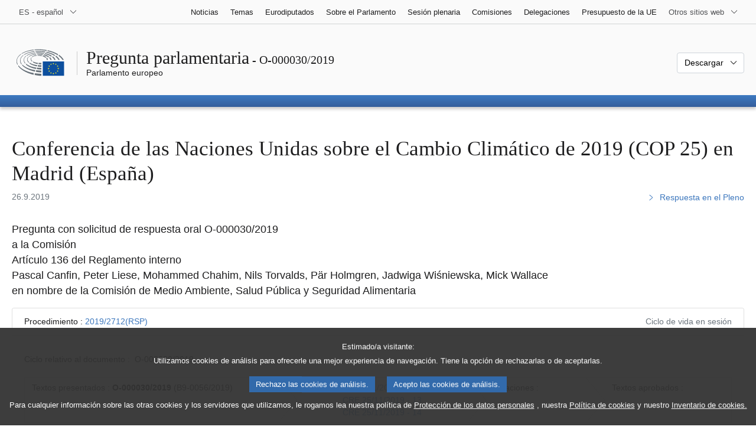

--- FILE ---
content_type: text/html; charset=UTF-8
request_url: https://www.europarl.europa.eu/doceo/document/O-9-2019-000030_ES.html
body_size: 1863
content:
<!DOCTYPE html>
<html lang="en">
<head>
    <meta charset="utf-8">
    <meta name="viewport" content="width=device-width, initial-scale=1">
    <title></title>
    <style>
        body {
            font-family: "Arial";
        }
    </style>
    <script type="text/javascript">
    window.awsWafCookieDomainList = [];
    window.gokuProps = {
"key":"AQIDAHjcYu/GjX+QlghicBgQ/7bFaQZ+m5FKCMDnO+vTbNg96AHzOpaJdCT16BNTHHOlBrRcAAAAfjB8BgkqhkiG9w0BBwagbzBtAgEAMGgGCSqGSIb3DQEHATAeBglghkgBZQMEAS4wEQQME93hLjFno3N6GTj9AgEQgDt/iV7X9Hdzof9EfVmH2hm5ve21Uzi52f21MPofygpjydkfDxvTMDpVtHV/BR549NavJWgn0JGR+3yffA==",
          "iv":"D549DwHNyQAABRUz",
          "context":"lmQsVIVHg7JKSDzr7hSdLOBdQiXK0MHhTaKWBK5x40GaSsSGoQCI2275z3yqOmvqMYzNrmvryBlLXScKUMS5yLq3LUVl0gyHv3YiWqf1JvZagQive6c6py1dmcWYD4Sv6wEsQK8n1Z1nEhTBvxrCk3QceRfPO3h/Gl/x1h1aVPDGblrTGVguVsYCfjM7np9aQiRCNKSXm+7AYr3o8UKonA/pPrGtpO2PyGwTpvVXtUcty3cnNzBlw+LLPx73ye2ugnkf6k/idTtGcjW25Jt3RHLsuvOXk7562KFvA5By71OxPdZBhWE8bPJcHoUmBKuuZv81e6zjKYXBg0XMYU44urqfFCOz8K4lCJSMAtmsmT5QLKJfHBPNolf6onxL7ymYcZUQvf/P7Lw8H1ubyo9Sl1W6"
};
    </script>
    <script src="https://e3c1b12827d4.5ce583ec.us-east-2.token.awswaf.com/e3c1b12827d4/d7f65e927fcd/f9998b2f6105/challenge.js"></script>
</head>
<body>
    <div id="challenge-container"></div>
    <script type="text/javascript">
        AwsWafIntegration.saveReferrer();
        AwsWafIntegration.checkForceRefresh().then((forceRefresh) => {
            if (forceRefresh) {
                AwsWafIntegration.forceRefreshToken().then(() => {
                    window.location.reload(true);
                });
            } else {
                AwsWafIntegration.getToken().then(() => {
                    window.location.reload(true);
                });
            }
        });
    </script>
    <noscript>
        <h1>JavaScript is disabled</h1>
        In order to continue, we need to verify that you're not a robot.
        This requires JavaScript. Enable JavaScript and then reload the page.
    </noscript>
</body>
</html>

--- FILE ---
content_type: text/html;charset=UTF-8
request_url: https://www.europarl.europa.eu/doceo/document/O-9-2019-000030_ES.html
body_size: 5141
content:
<!doctype html>
<html xmlns="http://www.w3.org/1999/xhtml" lang="es"><head><meta http-equiv="Content-Type" content="text/html; charset=UTF-8" /><meta name="title" content="Pregunta parlamentaria | Conferencia de las Naciones Unidas sobre el Cambio Climático de 2019 (COP 25) en Madrid (España) | O-000030/2019 | Parlamento europeo" /><meta http-equiv="Content-Language" content="es" /><meta name="language" content="es" /><meta name="robots" content="index, follow, noodp, noydir, notranslate" /><meta name="copyright" content="© Unión Europea, 2019 - Fuente: Parlamento Europeo" /><meta name="available" content="26-09-2019" /><meta property="og:title" content="Pregunta parlamentaria | Conferencia de las Naciones Unidas sobre el Cambio Climático de 2019 (COP 25) en Madrid (España) | O-000030/2019 | Parlamento europeo" /><meta property="og:image" content="https://www.europarl.europa.eu/website/common/img/icon/sharelogo_facebook.jpg" /><meta name="viewport" content="width=device-width, initial-scale=1, shrink-to-fit=no" /><meta name="description" content="Pregunta con solicitud de respuesta oral O-000030/2019 a la Comisión Artículo 136 del Reglamento interno Pascal Canfin, Peter Liese, Mohammed Chahim, Nils Torvalds, Pär Holmgren, Jadwiga Wiśniewska, Mick Wallace en nombre de la Comisión de Medio Ambiente, Salud Pública y Seguridad Alimentaria" /><meta name="author" content="Peter LIESE, Pascal CANFIN, Nils TORVALDS, Jadwiga WIŚNIEWSKA, Pär HOLMGREN, Mohammed CHAHIM, Mick WALLACE" /><link rel="canonical" href="https://www.europarl.europa.eu/doceo/document/O-9-2019-000030_ES.html" /><link rel="icon" href="/commonFrontResources/evostrap/7.0.0/lib/dist/assets/img/favicon.ico" /><title>Pregunta parlamentaria | Conferencia de las Naciones Unidas sobre el Cambio Climático de 2019 (COP 25) en Madrid (España) | O-000030/2019 | Parlamento europeo</title><link href="/commonFrontResources/evostrap/7.0.0/lib/dist/css/evostrap.css" rel="stylesheet" /><link href="/commonFrontResources/evostrap-doceo/2.0.0/dist/css/doceo.css" rel="stylesheet" /><!--ATI analytics script--><script type="text/javascript" data-tracker-name="ATInternet" defer data-value="/website/webanalytics/ati-doceo.js" src="//www.europarl.europa.eu/website/privacy-policy/privacy-policy.js" ></script></head><body><header class="es_header"><nav class="es_wai-access" aria-label="Navigation accessible"><ul><li><a href="#website-body" class="es_smooth-scroll"><span class="btn btn-primary">Acceso a los contenidos de la página (pulse en "Entrada")</span></a></li><li><a href="#languageSelector" class="es_smooth-scroll"><span class="btn btn-primary">Acceso directo al listado de idiomas (pulsar «Enter»)</span></a></li></ul></nav><div class="es_header-top border-bottom mb-3 mb-xl-4 a-i"><div class="container-fluid"><div class="row no-gutters"><div class="col-auto"><div class="es_header-language-selector"><div class="es_dropdown"><button class="es_dropdown-btn" type="button" data-toggle="dropdown" id="languageSelector" aria-expanded="false" aria-controls="languageSelectorDropdownContent"><span class="es_dropdown-label">ES - español</span><span class="es_dropdown-icon"><svg aria-hidden="true" class="es_icon es_icon-arrow" data-show-expanded="false"><use href="#es_icon-arrow"></use></svg><svg aria-hidden="true" class="es_icon es_icon-arrow es_icon-flip-y text-primary" data-show-expanded="true"><use href="#es_icon-arrow"></use></svg></span></button><div class="dropdown-menu" id="languageSelectorDropdownContent"><div class="border border-light"><div><ul class="es_topbar-list list-unstyled">
            <li class="t-x-block"><a class="es_dropdown-item" href="/doceo/document/O-9-2019-000030_BG.html" lang="bg"><span class="t-item">BG - български</span></a></li>
            <li class="t-x-block" data-selected="true"><a class="es_dropdown-item" href="/doceo/document/O-9-2019-000030_ES.html" lang="es"><span class="t-item">ES - español</span></a></li>
            <li class="t-x-block"><a class="es_dropdown-item" href="/doceo/document/O-9-2019-000030_CS.html" lang="cs"><span class="t-item">CS - čeština</span></a></li>
            <li class="t-x-block"><a class="es_dropdown-item" href="/doceo/document/O-9-2019-000030_DA.html" lang="da"><span class="t-item">DA - dansk</span></a></li>
            <li class="t-x-block"><a class="es_dropdown-item" href="/doceo/document/O-9-2019-000030_DE.html" lang="de"><span class="t-item">DE - Deutsch</span></a></li>
            <li class="t-x-block"><a class="es_dropdown-item" href="/doceo/document/O-9-2019-000030_ET.html" lang="et"><span class="t-item">ET - eesti keel</span></a></li>
            <li class="t-x-block"><a class="es_dropdown-item" href="/doceo/document/O-9-2019-000030_EL.html" lang="el"><span class="t-item">EL - ελληνικά</span></a></li>
            <li class="t-x-block"><a class="es_dropdown-item" href="/doceo/document/O-9-2019-000030_EN.html" lang="en"><span class="t-item">EN - English</span></a></li>
            <li class="t-x-block"><a class="es_dropdown-item" href="/doceo/document/O-9-2019-000030_FR.html" lang="fr"><span class="t-item">FR - français</span></a></li>
            <li class="t-x-block"><a class="es_dropdown-item" href="/doceo/document/O-9-2019-000030_GA.html" lang="ga"><span class="t-item">GA - Gaeilge</span></a></li>
            <li class="t-x-block"><a class="es_dropdown-item" href="/doceo/document/O-9-2019-000030_HR.html" lang="hr"><span class="t-item">HR - hrvatski</span></a></li>
            <li class="t-x-block"><a class="es_dropdown-item" href="/doceo/document/O-9-2019-000030_IT.html" lang="it"><span class="t-item">IT - italiano</span></a></li>
            <li class="t-x-block"><a class="es_dropdown-item" href="/doceo/document/O-9-2019-000030_LV.html" lang="lv"><span class="t-item">LV - latviešu valoda</span></a></li>
            <li class="t-x-block"><a class="es_dropdown-item" href="/doceo/document/O-9-2019-000030_LT.html" lang="lt"><span class="t-item">LT - lietuvių kalba</span></a></li>
            <li class="t-x-block"><a class="es_dropdown-item" href="/doceo/document/O-9-2019-000030_HU.html" lang="hu"><span class="t-item">HU - magyar</span></a></li>
            <li class="t-x-block"><a class="es_dropdown-item" href="/doceo/document/O-9-2019-000030_MT.html" lang="mt"><span class="t-item">MT - Malti</span></a></li>
            <li class="t-x-block"><a class="es_dropdown-item" href="/doceo/document/O-9-2019-000030_NL.html" lang="nl"><span class="t-item">NL - Nederlands</span></a></li>
            <li class="t-x-block"><a class="es_dropdown-item" href="/doceo/document/O-9-2019-000030_PL.html" lang="pl"><span class="t-item">PL - polski</span></a></li>
            <li class="t-x-block"><a class="es_dropdown-item" href="/doceo/document/O-9-2019-000030_PT.html" lang="pt"><span class="t-item">PT - português</span></a></li>
            <li class="t-x-block"><a class="es_dropdown-item" href="/doceo/document/O-9-2019-000030_RO.html" lang="ro"><span class="t-item">RO - română</span></a></li>
            <li class="t-x-block"><a class="es_dropdown-item" href="/doceo/document/O-9-2019-000030_SK.html" lang="sk"><span class="t-item">SK - slovenčina</span></a></li>
            <li class="t-x-block"><a class="es_dropdown-item" href="/doceo/document/O-9-2019-000030_SL.html" lang="sl"><span class="t-item">SL - slovenščina</span></a></li>
            <li class="t-x-block"><a class="es_dropdown-item" href="/doceo/document/O-9-2019-000030_FI.html" lang="fi"><span class="t-item">FI - suomi</span></a></li>
            <li class="t-x-block"><a class="es_dropdown-item" href="/doceo/document/O-9-2019-000030_SV.html" lang="sv"><span class="t-item">SV - svenska</span></a></li>
        </ul></div></div></div></div></div></div><div class="col"><nav class="es_header-other-websites d-flex justify-content-end align-items-center" aria-label="Otros sitios web"><ul class="d-flex list-unstyled"><li class="d-none d-xl-block"><a class="d-xl-flex px-1 align-items-center t-y-block" href="/news/es"><span class="t-item">Noticias</span></a></li><li class="d-none d-xl-block"><a class="d-xl-flex px-1 align-items-center t-y-block" href="/topics/es"><span class="t-item">Temas</span></a></li><li class="d-none d-xl-block"><a class="d-xl-flex px-1 align-items-center t-y-block" href="/meps/es"><span class="t-item">Eurodiputados</span></a></li><li class="d-none d-xl-block"><a class="d-xl-flex px-1 align-items-center t-y-block" href="/about-parliament/es"><span class="t-item">Sobre el Parlamento</span></a></li><li class="d-none d-xl-block"><a class="d-xl-flex px-1 align-items-center t-y-block" href="/plenary/es"><span class="t-item">Sesión plenaria</span></a></li><li class="d-none d-xl-block"><a class="d-xl-flex px-1 align-items-center t-y-block" href="/committees/es"><span class="t-item">Comisiones</span></a></li><li class="d-none d-xl-block"><a class="d-xl-flex px-1 align-items-center t-y-block" href="/delegations/es"><span class="t-item">Delegaciones</span></a></li><li class="d-none d-xl-block"><a class="d-xl-flex px-1 align-items-center t-y-block" href="https://eubudget.europarl.europa.eu/es"><span class="t-item">Presupuesto de la UE</span></a></li><li class="es_dropdown"><button class="es_dropdown-btn d-xl-flex pl-1 align-items-center t-y-block flex-nowrap" type="button" data-toggle="dropdown" aria-expanded="false" aria-controls="otherWebsiteSubmenu" aria-label="Más sitios web"><span class="es_dropdown-label"><span class="d-none d-xl-inline">Otros sitios web</span><span class="d-xl-none">Ver otros sitios web</span></span><span class="es_dropdown-icon"><svg aria-hidden="true" class="es_icon es_icon-arrow" data-show-expanded="false"><use href="#es_icon-arrow"></use></svg><svg aria-hidden="true" class="es_icon es_icon-arrow es_icon-flip-y text-primary" data-show-expanded="true"><use href="#es_icon-arrow"></use></svg></span></button><div id="otherWebsiteSubmenu" class="dropdown-menu"><ul class="es_header-other-websites-submenu list-unstyled es_dropdown-menu"><li class="d-xl-none t-x-block"><a class="es_dropdown-item" href="/news/es"><span class="t-item">Noticias</span></a></li><li class="d-xl-none t-x-block"><a class="es_dropdown-item" href="/topics/es"><span class="t-item">Temas</span></a></li><li class="d-xl-none t-x-block"><a class="es_dropdown-item" href="/meps/es"><span class="t-item">Eurodiputados</span></a></li><li class="d-xl-none t-x-block"><a class="es_dropdown-item" href="/about-parliament/es"><span class="t-item">Sobre el Parlamento</span></a></li><li class="d-xl-none t-x-block"><a class="es_dropdown-item" href="/plenary/es"><span class="t-item">Sesión plenaria</span></a></li><li class="d-xl-none t-x-block"><a class="es_dropdown-item" href="/committees/es"><span class="t-item">Comisiones</span></a></li><li class="d-xl-none t-x-block"><a class="es_dropdown-item" href="/delegations/es"><span class="t-item">Delegaciones</span></a></li><li class="t-x-block"><a class="es_dropdown-item" href="https://multimedia.europarl.europa.eu/es"><span class="t-item">Multimedia Centre</span></a></li><li class="t-x-block"><a class="es_dropdown-item" href="/the-president/es/"><span class="t-item">Presidencia</span></a></li><li class="t-x-block"><a class="es_dropdown-item" href="/the-secretary-general/es"><span class="t-item">Secretaría General</span></a></li><li class="t-x-block"><a class="es_dropdown-item" href="https://elections.europa.eu/es"><span class="t-item">Elecciones</span></a></li><li class="t-x-block"><a class="es_dropdown-item" href="/thinktank/es"><span class="t-item">Think tank</span></a></li><li class="t-x-block"><a class="es_dropdown-item" href="https://www.epnewshub.eu/"><span class="t-item">EP Newshub</span></a></li><li class="t-x-block"><a class="es_dropdown-item" href="/atyourservice/es"><span class="t-item">A su servicio</span></a></li><li class="t-x-block"><a class="es_dropdown-item" href="/visiting/es"><span class="t-item">Visitas</span></a></li><li class="t-x-block"><a class="es_dropdown-item" href="https://oeil.secure.europarl.europa.eu/oeil/en"><span class="t-item">Observatorio Legislativo</span></a></li><li class="t-x-block"><a class="es_dropdown-item" href="/legislative-train"><span class="t-item">Legislative train</span></a></li><li class="t-x-block"><a class="es_dropdown-item" href="/contracts-and-grants/es/"><span class="t-item">Contratos y subvenciones</span></a></li><li class="t-x-block"><a class="es_dropdown-item" href="/RegistreWeb/home/welcome.htm?language=ES"><span class="t-item">Registro</span></a></li><li class="t-x-block"><a class="es_dropdown-item" href="https://data.europarl.europa.eu/es/home"><span class="t-item">Portal de datos abiertos</span></a></li><li class="t-x-block"><a class="es_dropdown-item" href="https://liaison-offices.europarl.europa.eu/es"><span class="t-item">Oficinas de enlace</span></a></li></ul></div></li></ul></nav></div></div></div></div><div class="es_header-middle mb-3"><div class="container-fluid"><div class="row"><div class="col-12 col-md"><div class="es_header-website-title a-i"><div class="es_header-website-title-main"><span class="d-none d-md-inline"><span class="text-break">Pregunta parlamentaria</span><span class="es_title-h3 text-nowrap"> - O-000030/2019</span></span><span class="d-md-none"><span class="text-break">Pregunta parlamentaria</span><br /><span class="es_title-h3 text-nowrap">O-000030/2019</span></span></div><div class="es_header-website-title-sub"><a class="t-x-block" href="/portal/es" title="Volver al portal Europarl"><span class="t-item">Parlamento europeo</span></a></div></div></div><div class="col-md-auto d-block d-sm-flex justify-content-md-end justify-content-center align-items-center doceo_header-download-container"><div class="es_dropdown mt-2 mt-md-0"><button class="es_dropdown-btn" type="button" data-toggle="dropdown" aria-expanded="false" id="documentDownloadDropdownButton" aria-controls="documentDownloadDropdownContent"><span class="es_dropdown-label">Descargar</span><span class="es_dropdown-icon"><svg aria-hidden="true" class="es_icon es_icon-arrow" data-show-expanded="false"><use href="#es_icon-arrow"></use></svg><svg aria-hidden="true" class="es_icon es_icon-arrow es_icon-flip-y" data-show-expanded="true"><use href="#es_icon-arrow"></use></svg></span></button><div class="dropdown-menu" id="documentDownloadDropdownContent" aria-labelledby="documentDownloadDropdownButton"><div class="es_links-list"><ul style="max-height:250px; overflow:auto; min-width:auto; overflow-x: hidden; padding-top:4px; padding-bottom:4px; padding-left:4px;padding-right:20px"><li><a class="es_dropdown-item" href="/doceo/document/O-9-2019-000030_ES.pdf"><svg aria-hidden="true" class="es_icon es_icon-pdf mr-1"><use href="#es_icon-pdf"></use></svg><span class="text-nowrap t-x">O-9-2019-000030_ES <span class="text-muted">(PDF - 44 KB)</span></span></a></li><li><a class="es_dropdown-item" href="/doceo/document/O-9-2019-000030_ES.docx"><svg aria-hidden="true" class="es_icon es_icon-doc mr-1"><use href="#es_icon-doc"></use></svg><span class="text-nowrap t-x">O-9-2019-000030_ES <span class="text-muted">(DOC - 9 KB)</span></span></a></li></ul></div></div></div></div></div></div></div>
<div class="es_header-bottom">
<div class="es_header-menu-container es_header-menu-container-small">
<div class="container-fluid">
<div class="es_header-menu">
<div class="es_header-menu-top row align-items-center">
<div class="col d-md-none d-flex align-items-center"><svg aria-hidden="true" class="es_icon es_icon-ep-logo-w es_header-menu-top-logo"><use href="#es_icon-ep-logo-w"></use></svg></div><span class="es_header-menu-top-title offset-3 col-6 text-center d-none d-md-block" aria-hidden="true"><span>Parlamento europeo</span></span><div class="es_header-menu-top-controls col-auto col-md-3 text-right"></div></div></div></div></div></div></header><main id="website-body"><div class="container"><div class="breadcrumb"></div></div>

  <div class="container-fluid">
    
    
    
    <div class="mb-3"><h1 class="es_title-h1 text-break">Conferencia de las Naciones Unidas sobre el Cambio Climático de 2019 (COP 25) en Madrid (España)</h1><div class="row"><div class="col-12 col-lg"><p class="text-muted m-lg-0">26.9.2019</p></div><div class="col-12 col-lg-auto d-flex align-items-end justify-content-lg-end"><a class="t-x" href="/doceo/document/CRE-9-2019-11-25-ITM-014_ES.html"><svg aria-hidden="true" class="es_icon es_icon-arrow es_icon-rotate-270 mr-1"><use href="#es_icon-arrow"></use></svg><span class="align-middle">Respuesta en el Pleno</span></a></div></div></div><p class="lead">
        Pregunta con solicitud de respuesta oral O-000030/2019<br />
      
        a la Comisión<br />
      
        Artículo 136 del Reglamento interno<br />
      
        Pascal Canfin, Peter Liese, Mohammed Chahim, Nils Torvalds, Pär Holmgren, Jadwiga Wiśniewska, Mick Wallace<br />en nombre de la Comisión de Medio Ambiente, Salud Pública y Seguridad Alimentaria<br />
      </p>
                <div class="doceo-ring card mb-3" lang="es"><div class="card-header bg-white"><div class="d-flex justify-content-between flex-wrap"><div>Procedimiento : <a href="https://oeil.secure.europarl.europa.eu/oeil/popups/ficheprocedure.do?lang=fr&amp;reference=2019/2712(RSP)">2019/2712(RSP)</a></div><div class="text-muted">Ciclo de vida en sesión</div></div></div><div class="card-body"><div class="d-block d-sm-flex mt-0 mb-2"><span class="mt-1">Ciclo relativo al documento :  </span><div class="mt-1">O-000030/2019</div></div><div><div class="doceo-ring-steps bg-white"><div class="doceo-ring-steps-step bg-white active"><div class="doceo-ring-steps-step-content"><span class="doceo-ring-steps-step-label">Textos presentados :
			  </span><div class="doceo-ring-steps-step-details"><div>
                        <span class="font-weight-bold text-break">O-000030/2019</span> (B9-0056/2019)
                    </div></div></div></div><div class="doceo-ring-steps-step bg-white active"><div class="doceo-ring-steps-step-content"><span class="doceo-ring-steps-step-label">Debates :
				</span><div class="doceo-ring-steps-step-details"><div>
                        <a href="/doceo/document/PV-9-2019-11-25-ITM-014_ES.html" class="text-break">PV 25/11/2019 - 14</a><br />
                        <a href="/doceo/document/CRE-9-2019-11-25-ITM-013_ES.html" class="text-break">CRE 25/11/2019 - 13</a><br />
                        <a href="/doceo/document/CRE-9-2019-11-25-ITM-014_ES.html" class="text-break">CRE 25/11/2019 - 14</a>
                    </div></div></div></div><div class="doceo-ring-steps-step bg-white"><div class="doceo-ring-steps-step-content"><span class="doceo-ring-steps-step-label">Votaciones :
				</span><div class="doceo-ring-steps-step-details"><div></div></div></div></div><div class="doceo-ring-steps-step bg-white"><div class="doceo-ring-steps-step-content"><span class="doceo-ring-steps-step-label">Textos aprobados :
				</span><div class="doceo-ring-steps-step-details"><div></div></div></div></div></div></div></div></div>
            
      <p>¿Qué medidas va a adoptar la Comisión para garantizar que durante la Conferencia sobre el Cambio Climático que se celebrará en Madrid (COP 25) se alcancen progresos significativos con vistas a:</p>
      <ul class="d-table mb-1 p-0">
        <li class="d-table-row">
          <span class="d-table-cell pb-1"><span class="mr-1">1</span></span>
          <span class="d-table-cell pb-1">concluir con éxito los trabajos relativos al programa de trabajo y a las normas de aplicación del Acuerdo de París en relación con el artículo 6 de dicho Acuerdo,</span>
        </li>
        <li class="d-table-row">
          <span class="d-table-cell pb-1"><span class="mr-1">2</span></span>
          <span class="d-table-cell pb-1">elevar la ambición de las contribuciones determinadas a nivel nacional a fin de garantizar que todas las partes se aproximen al objetivo global del Acuerdo de París,</span>
        </li>
        <li class="d-table-row">
          <span class="d-table-cell pb-1"><span class="mr-1">3</span></span>
          <span class="d-table-cell pb-1">aumentar la movilización de la financiación para la lucha contra el cambio climático con el fin de alcanzar el objetivo conjunto de 100 000 millones de dólares estadounidenses anuales para 2020, así como garantizar que los flujos financieros anuales sean compatibles con las ambiciones a largo plazo del Acuerdo de París?</span>
        </li>
      </ul>
      <p>Presentación: 26.9.2019</p>
      <p>Transmisión: 30.9.2019</p>
      <p>Plazo límite: 7.10.2019</p>
    
  </div>

<div class="container-fluid"><div class="separator separator-dotted my-2"></div><div class="d-block d-sm-flex justify-content-between small mb-3"><span class="text-muted">Última actualización: 21 de noviembre de 2019</span><div><span><a href="/legal-notice/es">Aviso jurídico</a> - <a href="/privacy-policy/es">Política de privacidad</a></span></div></div></div></main><script id="evostrap" type="module" src="/commonFrontResources/evostrap/7.0.0/lib/dist/js/evostrap.js"></script><script src="/commonFrontResources/evostrap-doceo/2.0.0/dist/js/doceo.js"></script></body></html>